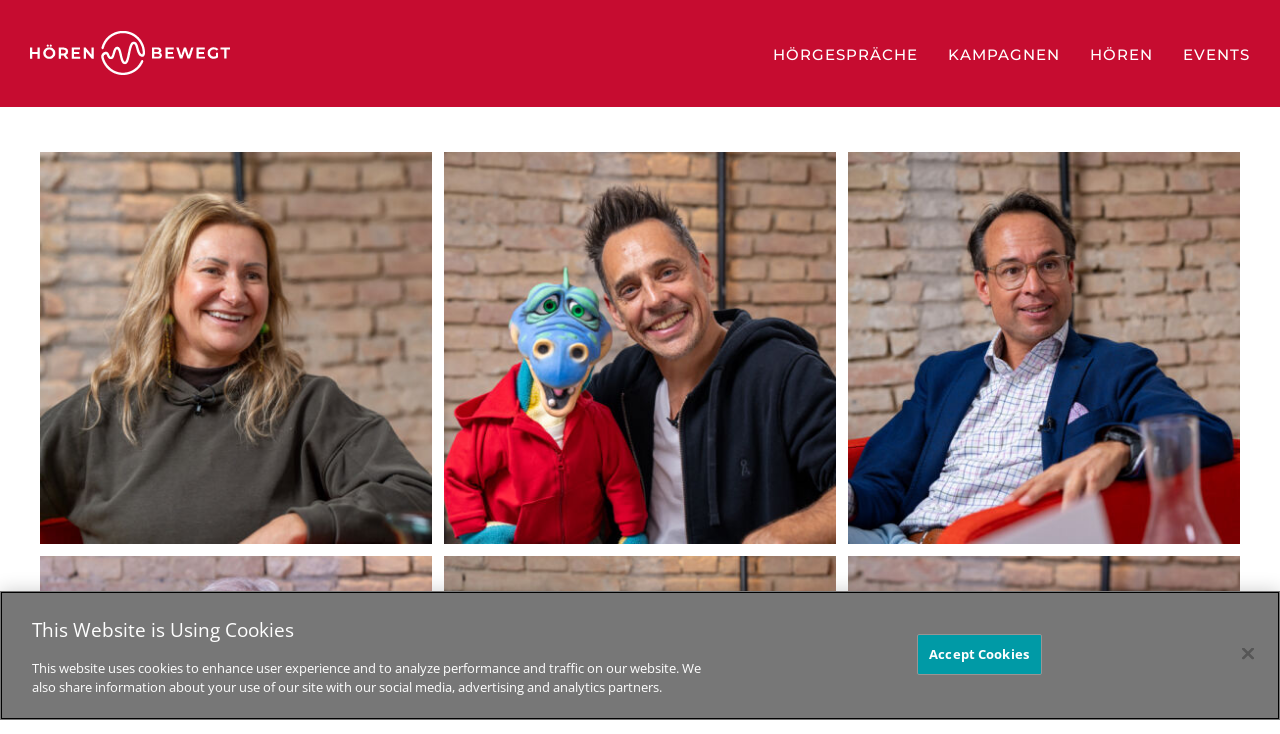

--- FILE ---
content_type: text/html; charset=UTF-8
request_url: https://www.hoerenbewegt.at/hoergespraech/
body_size: 8393
content:
<!DOCTYPE html>
<html class="avada-html-layout-wide avada-html-header-position-top avada-html-is-archive" lang="en-US" prefix="og: http://ogp.me/ns# fb: http://ogp.me/ns/fb#">
<head>
	<meta http-equiv="X-UA-Compatible" content="IE=edge" />
	<meta http-equiv="Content-Type" content="text/html; charset=utf-8"/>
	<meta name="viewport" content="width=device-width, initial-scale=1" />
	<title>Portfolio &#8211; HÖREN BEWEGT</title>
<meta name='robots' content='max-image-preview:large' />
	<style>img:is([sizes="auto" i], [sizes^="auto," i]) { contain-intrinsic-size: 3000px 1500px }</style>
	<!-- CookiePro Cookies Consent Notice start for hoerenbewegt.at -->
<script type="text/javascript" src="https://cookie-cdn.cookiepro.com/consent/cbd208c1-7262-4c34-8374-af42ae5cde40/OtAutoBlock.js" ></script>
<script src="https://cookie-cdn.cookiepro.com/scripttemplates/otSDKStub.js" data-document-language="true" type="text/javascript" charset="UTF-8" data-domain-script="cbd208c1-7262-4c34-8374-af42ae5cde40" ></script>
<script type="text/javascript">
function OptanonWrapper() { }
</script>
<!-- CookiePro Cookies Consent Notice end for hoerenbewegt.at --><link rel='dns-prefetch' href='//www.hoerenbewegt.at' />
<link rel="alternate" type="application/rss+xml" title="HÖREN BEWEGT &raquo; Feed" href="https://www.hoerenbewegt.at/feed/" />
<link rel="alternate" type="application/rss+xml" title="HÖREN BEWEGT &raquo; Comments Feed" href="https://www.hoerenbewegt.at/comments/feed/" />
					<link rel="shortcut icon" href="https://www.medelbeimhnokongress.at/wp-content/uploads/2018/07/favicon-32x32.png" type="image/x-icon" />
		
					<!-- Apple Touch Icon -->
			<link rel="apple-touch-icon" sizes="180x180" href="https://www.medelbeimhnokongress.at/wp-content/uploads/2018/07/apple-icon-114x114.png">
		
					<!-- Android Icon -->
			<link rel="icon" sizes="192x192" href="https://www.medelbeimhnokongress.at/wp-content/uploads/2018/07/apple-icon-57x57.png">
		
					<!-- MS Edge Icon -->
			<meta name="msapplication-TileImage" content="https://www.medelbeimhnokongress.at/wp-content/uploads/2018/07/apple-icon-72x72.png">
				<link rel="alternate" type="application/rss+xml" title="HÖREN BEWEGT &raquo; Portfolio Feed" href="https://www.hoerenbewegt.at/hoergespraech/feed/" />
				
		<meta property="og:locale" content="en_US"/>
		<meta property="og:type" content="article"/>
		<meta property="og:site_name" content="HÖREN BEWEGT"/>
		<meta property="og:title" content="  Portfolio"/>
				<meta property="og:url" content="https://www.hoerenbewegt.at/hoergespraech/50-angelika-niedetzky/"/>
																				<meta property="og:image" content="https://www.hoerenbewegt.at/wp-content/uploads/2025/12/Angelika-Niedetzky-2.jpg"/>
		<meta property="og:image:width" content="1200"/>
		<meta property="og:image:height" content="1200"/>
		<meta property="og:image:type" content="image/jpeg"/>
				<link rel='stylesheet' id='fusion-dynamic-css-css' href='https://www.hoerenbewegt.at/wp-content/uploads/fusion-styles/bcad01f18db1fb6674259aeddff232d4.min.css?ver=3.11.11' type='text/css' media='all' />
<script type="text/javascript" src="https://www.hoerenbewegt.at/wp-includes/js/jquery/jquery.min.js?ver=3.7.1" id="jquery-core-js"></script>
<script type="text/javascript" src="//www.hoerenbewegt.at/wp-content/plugins/revslider/sr6/assets/js/rbtools.min.js?ver=6.7.21" async id="tp-tools-js"></script>
<script type="text/javascript" src="//www.hoerenbewegt.at/wp-content/plugins/revslider/sr6/assets/js/rs6.min.js?ver=6.7.21" async id="revmin-js"></script>
<link rel="https://api.w.org/" href="https://www.hoerenbewegt.at/wp-json/" /><link rel="EditURI" type="application/rsd+xml" title="RSD" href="https://www.hoerenbewegt.at/xmlrpc.php?rsd" />
<meta name="generator" content="WordPress 6.7.1" />
<style type="text/css" id="css-fb-visibility">@media screen and (max-width: 640px){.fusion-no-small-visibility{display:none !important;}body .sm-text-align-center{text-align:center !important;}body .sm-text-align-left{text-align:left !important;}body .sm-text-align-right{text-align:right !important;}body .sm-flex-align-center{justify-content:center !important;}body .sm-flex-align-flex-start{justify-content:flex-start !important;}body .sm-flex-align-flex-end{justify-content:flex-end !important;}body .sm-mx-auto{margin-left:auto !important;margin-right:auto !important;}body .sm-ml-auto{margin-left:auto !important;}body .sm-mr-auto{margin-right:auto !important;}body .fusion-absolute-position-small{position:absolute;top:auto;width:100%;}.awb-sticky.awb-sticky-small{ position: sticky; top: var(--awb-sticky-offset,0); }}@media screen and (min-width: 641px) and (max-width: 1024px){.fusion-no-medium-visibility{display:none !important;}body .md-text-align-center{text-align:center !important;}body .md-text-align-left{text-align:left !important;}body .md-text-align-right{text-align:right !important;}body .md-flex-align-center{justify-content:center !important;}body .md-flex-align-flex-start{justify-content:flex-start !important;}body .md-flex-align-flex-end{justify-content:flex-end !important;}body .md-mx-auto{margin-left:auto !important;margin-right:auto !important;}body .md-ml-auto{margin-left:auto !important;}body .md-mr-auto{margin-right:auto !important;}body .fusion-absolute-position-medium{position:absolute;top:auto;width:100%;}.awb-sticky.awb-sticky-medium{ position: sticky; top: var(--awb-sticky-offset,0); }}@media screen and (min-width: 1025px){.fusion-no-large-visibility{display:none !important;}body .lg-text-align-center{text-align:center !important;}body .lg-text-align-left{text-align:left !important;}body .lg-text-align-right{text-align:right !important;}body .lg-flex-align-center{justify-content:center !important;}body .lg-flex-align-flex-start{justify-content:flex-start !important;}body .lg-flex-align-flex-end{justify-content:flex-end !important;}body .lg-mx-auto{margin-left:auto !important;margin-right:auto !important;}body .lg-ml-auto{margin-left:auto !important;}body .lg-mr-auto{margin-right:auto !important;}body .fusion-absolute-position-large{position:absolute;top:auto;width:100%;}.awb-sticky.awb-sticky-large{ position: sticky; top: var(--awb-sticky-offset,0); }}</style><meta name="generator" content="Powered by Slider Revolution 6.7.21 - responsive, Mobile-Friendly Slider Plugin for WordPress with comfortable drag and drop interface." />
<script>function setREVStartSize(e){
			//window.requestAnimationFrame(function() {
				window.RSIW = window.RSIW===undefined ? window.innerWidth : window.RSIW;
				window.RSIH = window.RSIH===undefined ? window.innerHeight : window.RSIH;
				try {
					var pw = document.getElementById(e.c).parentNode.offsetWidth,
						newh;
					pw = pw===0 || isNaN(pw) || (e.l=="fullwidth" || e.layout=="fullwidth") ? window.RSIW : pw;
					e.tabw = e.tabw===undefined ? 0 : parseInt(e.tabw);
					e.thumbw = e.thumbw===undefined ? 0 : parseInt(e.thumbw);
					e.tabh = e.tabh===undefined ? 0 : parseInt(e.tabh);
					e.thumbh = e.thumbh===undefined ? 0 : parseInt(e.thumbh);
					e.tabhide = e.tabhide===undefined ? 0 : parseInt(e.tabhide);
					e.thumbhide = e.thumbhide===undefined ? 0 : parseInt(e.thumbhide);
					e.mh = e.mh===undefined || e.mh=="" || e.mh==="auto" ? 0 : parseInt(e.mh,0);
					if(e.layout==="fullscreen" || e.l==="fullscreen")
						newh = Math.max(e.mh,window.RSIH);
					else{
						e.gw = Array.isArray(e.gw) ? e.gw : [e.gw];
						for (var i in e.rl) if (e.gw[i]===undefined || e.gw[i]===0) e.gw[i] = e.gw[i-1];
						e.gh = e.el===undefined || e.el==="" || (Array.isArray(e.el) && e.el.length==0)? e.gh : e.el;
						e.gh = Array.isArray(e.gh) ? e.gh : [e.gh];
						for (var i in e.rl) if (e.gh[i]===undefined || e.gh[i]===0) e.gh[i] = e.gh[i-1];
											
						var nl = new Array(e.rl.length),
							ix = 0,
							sl;
						e.tabw = e.tabhide>=pw ? 0 : e.tabw;
						e.thumbw = e.thumbhide>=pw ? 0 : e.thumbw;
						e.tabh = e.tabhide>=pw ? 0 : e.tabh;
						e.thumbh = e.thumbhide>=pw ? 0 : e.thumbh;
						for (var i in e.rl) nl[i] = e.rl[i]<window.RSIW ? 0 : e.rl[i];
						sl = nl[0];
						for (var i in nl) if (sl>nl[i] && nl[i]>0) { sl = nl[i]; ix=i;}
						var m = pw>(e.gw[ix]+e.tabw+e.thumbw) ? 1 : (pw-(e.tabw+e.thumbw)) / (e.gw[ix]);
						newh =  (e.gh[ix] * m) + (e.tabh + e.thumbh);
					}
					var el = document.getElementById(e.c);
					if (el!==null && el) el.style.height = newh+"px";
					el = document.getElementById(e.c+"_wrapper");
					if (el!==null && el) {
						el.style.height = newh+"px";
						el.style.display = "block";
					}
				} catch(e){
					console.log("Failure at Presize of Slider:" + e)
				}
			//});
		  };</script>
		<script type="text/javascript">
			var doc = document.documentElement;
			doc.setAttribute( 'data-useragent', navigator.userAgent );
		</script>
		<!-- Global site tag (gtag.js) - Google Analytics -->
<script async src="https://www.googletagmanager.com/gtag/js?id=UA-127249792-2"></script>
<script>
  window.dataLayer = window.dataLayer || [];
  function gtag(){dataLayer.push(arguments);}
  gtag('js', new Date());

  gtag('config', 'UA-127249792-2');
</script>
<!-- Facebook Pixel Code -->
<script>
  !function(f,b,e,v,n,t,s)
  {if(f.fbq)return;n=f.fbq=function(){n.callMethod?
  n.callMethod.apply(n,arguments):n.queue.push(arguments)};
  if(!f._fbq)f._fbq=n;n.push=n;n.loaded=!0;n.version='2.0';
  n.queue=[];t=b.createElement(e);t.async=!0;
  t.src=v;s=b.getElementsByTagName(e)[0];
  s.parentNode.insertBefore(t,s)}(window, document,'script',
  'https://connect.facebook.net/en_US/fbevents.js');
  fbq('init', '399564487252711');
  fbq('track', 'PageView');
</script>
<noscript><img height="1" width="1" style="display:none"
  src="https://www.facebook.com/tr?id=399564487252711&ev=PageView&noscript=1"
/></noscript>
<!-- End Facebook Pixel Code -->
	
<!-- Matomo -->
<script>
  var _paq = window._paq = window._paq || [];
  /* tracker methods like "setCustomDimension" should be called before "trackPageView" */
  _paq.push(['trackPageView']);
  _paq.push(['enableLinkTracking']);
  (function() {
    var u="https://s.medel.com/";
    _paq.push(['setTrackerUrl', u+'matomo.php']);
    _paq.push(['setSiteId', '66']);
    var d=document, g=d.createElement('script'), s=d.getElementsByTagName('script')[0];
    g.async=true; g.src=u+'matomo.js'; s.parentNode.insertBefore(g,s);
  })();
</script>
<!-- End Matomo Code -->


</head>

<body class="archive post-type-archive post-type-archive-avada_portfolio fusion-image-hovers fusion-pagination-sizing fusion-button_type-flat fusion-button_span-no fusion-button_gradient-linear avada-image-rollover-circle-yes avada-image-rollover-no fusion-body ltr no-tablet-sticky-header no-mobile-sticky-header no-mobile-slidingbar avada-has-rev-slider-styles fusion-disable-outline fusion-sub-menu-fade mobile-logo-pos-left layout-wide-mode avada-has-boxed-modal-shadow-none layout-scroll-offset-full avada-has-zero-margin-offset-top fusion-top-header menu-text-align-center mobile-menu-design-modern fusion-show-pagination-text fusion-header-layout-v3 avada-responsive avada-footer-fx-none avada-menu-highlight-style-bar fusion-search-form-clean fusion-main-menu-search-dropdown fusion-avatar-square avada-sticky-shrinkage avada-dropdown-styles avada-blog-layout-grid avada-blog-archive-layout-grid avada-header-shadow-no avada-menu-icon-position-left avada-has-mainmenu-dropdown-divider avada-has-header-100-width avada-has-pagetitle-bg-full avada-has-breadcrumb-mobile-hidden avada-has-titlebar-hide avada-has-pagination-padding avada-flyout-menu-direction-fade avada-ec-views-v1" data-awb-post-id="4709">
		<a class="skip-link screen-reader-text" href="#content">Skip to content</a>

	<div id="boxed-wrapper">
		
		<div id="wrapper" class="fusion-wrapper">
			<div id="home" style="position:relative;top:-1px;"></div>
							
					
			<header class="fusion-header-wrapper">
				<div class="fusion-header-v3 fusion-logo-alignment fusion-logo-left fusion-sticky-menu- fusion-sticky-logo- fusion-mobile-logo-  fusion-mobile-menu-design-modern">
					<div class="fusion-header-sticky-height"></div>
<div class="fusion-header">
	<div class="fusion-row">
					<div class="fusion-logo" data-margin-top="31px" data-margin-bottom="31px" data-margin-left="0px" data-margin-right="0px">
			<a class="fusion-logo-link"  href="https://www.hoerenbewegt.at/" >

						<!-- standard logo -->
			<img src="https://www.hoerenbewegt.at/wp-content/uploads/2021/04/Hoeren-Bewegt-Logo-2021.png" srcset="https://www.hoerenbewegt.at/wp-content/uploads/2021/04/Hoeren-Bewegt-Logo-2021.png 1x, https://www.hoerenbewegt.at/wp-content/uploads/2021/04/Hoeren-Bewegt-Logo-2021-retina.png 2x" width="200" height="44" style="max-height:44px;height:auto;" alt="HÖREN BEWEGT Logo" data-retina_logo_url="https://www.hoerenbewegt.at/wp-content/uploads/2021/04/Hoeren-Bewegt-Logo-2021-retina.png" class="fusion-standard-logo" />

			
					</a>
		</div>		<nav class="fusion-main-menu" aria-label="Main Menu"><ul id="menu-main-menu" class="fusion-menu"><li  id="menu-item-3054"  class="menu-item menu-item-type-post_type menu-item-object-page menu-item-3054"  data-item-id="3054"><a  href="https://www.hoerenbewegt.at/hoergespraeche/" class="fusion-bar-highlight"><span class="menu-text">HÖRGESPRÄCHE</span></a></li><li  id="menu-item-3057"  class="menu-item menu-item-type-post_type menu-item-object-page menu-item-3057"  data-item-id="3057"><a  href="https://www.hoerenbewegt.at/kampagnen/" class="fusion-bar-highlight"><span class="menu-text">KAMPAGNEN</span></a></li><li  id="menu-item-47"  class="menu-item menu-item-type-post_type menu-item-object-page menu-item-47"  data-item-id="47"><a  href="https://www.hoerenbewegt.at/wunder-hoeren/" class="fusion-bar-highlight"><span class="menu-text">HÖREN</span></a></li><li  id="menu-item-45"  class="menu-item menu-item-type-post_type menu-item-object-page menu-item-45"  data-item-id="45"><a  href="https://www.hoerenbewegt.at/events/" class="fusion-bar-highlight"><span class="menu-text">EVENTS</span></a></li></ul></nav><div class="fusion-mobile-navigation"><ul id="menu-main-menu-1" class="fusion-mobile-menu"><li   class="menu-item menu-item-type-post_type menu-item-object-page menu-item-3054"  data-item-id="3054"><a  href="https://www.hoerenbewegt.at/hoergespraeche/" class="fusion-bar-highlight"><span class="menu-text">HÖRGESPRÄCHE</span></a></li><li   class="menu-item menu-item-type-post_type menu-item-object-page menu-item-3057"  data-item-id="3057"><a  href="https://www.hoerenbewegt.at/kampagnen/" class="fusion-bar-highlight"><span class="menu-text">KAMPAGNEN</span></a></li><li   class="menu-item menu-item-type-post_type menu-item-object-page menu-item-47"  data-item-id="47"><a  href="https://www.hoerenbewegt.at/wunder-hoeren/" class="fusion-bar-highlight"><span class="menu-text">HÖREN</span></a></li><li   class="menu-item menu-item-type-post_type menu-item-object-page menu-item-45"  data-item-id="45"><a  href="https://www.hoerenbewegt.at/events/" class="fusion-bar-highlight"><span class="menu-text">EVENTS</span></a></li></ul></div>	<div class="fusion-mobile-menu-icons">
							<a href="#" class="fusion-icon awb-icon-bars" aria-label="Toggle mobile menu" aria-expanded="false"></a>
		
		
		
			</div>

<nav class="fusion-mobile-nav-holder fusion-mobile-menu-text-align-left" aria-label="Main Menu Mobile"></nav>

					</div>
</div>
				</div>
				<div class="fusion-clearfix"></div>
			</header>
								
							<div id="sliders-container" class="fusion-slider-visibility">
					</div>
				
					
							
			
						<main id="main" class="clearfix ">
				<div class="fusion-row" style="">
	<section id="content" class=" full-width" style="width: 100%;">
		
<div class="fusion-portfolio fusion-portfolio-archive fusion-portfolio-layout-grid fusion-portfolio-three">

		
	<div class="fusion-portfolio-wrapper" data-picturesize="auto" data-pages="5" style="margin:calc(var(--portfolio_archive_column_spacing) / -2);">

		
					
							
				<article class="fusion-portfolio-post post-4709  fusion-col-spacing" style="padding:calc(var(--portfolio_archive_column_spacing) / 2);">

										
																			<div  class="fusion-image-wrapper" aria-haspopup="true">
							<a href="https://www.hoerenbewegt.at/hoergespraech/50-angelika-niedetzky/" aria-label="#50 Angelika Niedetzky">
							<img width="1200" height="1200" src="https://www.hoerenbewegt.at/wp-content/uploads/2025/12/Angelika-Niedetzky-2.jpg" class="attachment-full size-full lazyload wp-post-image" alt="" decoding="async" fetchpriority="high" srcset="data:image/svg+xml,%3Csvg%20xmlns%3D%27http%3A%2F%2Fwww.w3.org%2F2000%2Fsvg%27%20width%3D%271200%27%20height%3D%271200%27%20viewBox%3D%270%200%201200%201200%27%3E%3Crect%20width%3D%271200%27%20height%3D%271200%27%20fill-opacity%3D%220%22%2F%3E%3C%2Fsvg%3E" data-orig-src="https://www.hoerenbewegt.at/wp-content/uploads/2025/12/Angelika-Niedetzky-2.jpg" data-srcset="https://www.hoerenbewegt.at/wp-content/uploads/2025/12/Angelika-Niedetzky-2-200x200.jpg 200w, https://www.hoerenbewegt.at/wp-content/uploads/2025/12/Angelika-Niedetzky-2-400x400.jpg 400w, https://www.hoerenbewegt.at/wp-content/uploads/2025/12/Angelika-Niedetzky-2-600x600.jpg 600w, https://www.hoerenbewegt.at/wp-content/uploads/2025/12/Angelika-Niedetzky-2-800x800.jpg 800w, https://www.hoerenbewegt.at/wp-content/uploads/2025/12/Angelika-Niedetzky-2.jpg 1200w" data-sizes="auto" />			</a>
							</div>

						
																			<span class="entry-title rich-snippet-hidden">#50 Angelika Niedetzky</span><span class="vcard rich-snippet-hidden"><span class="fn"><a href="https://www.hoerenbewegt.at/author/philipp_hicker/" title="Posts by Philipp_Hicker" rel="author">Philipp_Hicker</a></span></span><span class="updated rich-snippet-hidden">2025-12-01T22:31:34+01:00</span>													
										
				</article><!-- end portfolio-post -->

								
							
				<article class="fusion-portfolio-post post-4700  fusion-col-spacing" style="padding:calc(var(--portfolio_archive_column_spacing) / 2);">

										
																			<div  class="fusion-image-wrapper" aria-haspopup="true">
							<a href="https://www.hoerenbewegt.at/hoergespraech/49-tricky-niki/" aria-label="#49 Tricky Niki">
							<img width="1200" height="1200" src="https://www.hoerenbewegt.at/wp-content/uploads/2025/11/DSC08843.jpg" class="attachment-full size-full lazyload wp-post-image" alt="" decoding="async" srcset="data:image/svg+xml,%3Csvg%20xmlns%3D%27http%3A%2F%2Fwww.w3.org%2F2000%2Fsvg%27%20width%3D%271200%27%20height%3D%271200%27%20viewBox%3D%270%200%201200%201200%27%3E%3Crect%20width%3D%271200%27%20height%3D%271200%27%20fill-opacity%3D%220%22%2F%3E%3C%2Fsvg%3E" data-orig-src="https://www.hoerenbewegt.at/wp-content/uploads/2025/11/DSC08843.jpg" data-srcset="https://www.hoerenbewegt.at/wp-content/uploads/2025/11/DSC08843-200x200.jpg 200w, https://www.hoerenbewegt.at/wp-content/uploads/2025/11/DSC08843-400x400.jpg 400w, https://www.hoerenbewegt.at/wp-content/uploads/2025/11/DSC08843-600x600.jpg 600w, https://www.hoerenbewegt.at/wp-content/uploads/2025/11/DSC08843-800x800.jpg 800w, https://www.hoerenbewegt.at/wp-content/uploads/2025/11/DSC08843.jpg 1200w" data-sizes="auto" />			</a>
							</div>

						
																			<span class="entry-title rich-snippet-hidden">#49 Tricky Niki</span><span class="vcard rich-snippet-hidden"><span class="fn"><a href="https://www.hoerenbewegt.at/author/philipp_hicker/" title="Posts by Philipp_Hicker" rel="author">Philipp_Hicker</a></span></span><span class="updated rich-snippet-hidden">2025-11-05T12:20:51+01:00</span>													
										
				</article><!-- end portfolio-post -->

								
							
				<article class="fusion-portfolio-post post-4690  fusion-col-spacing" style="padding:calc(var(--portfolio_archive_column_spacing) / 2);">

										
																			<div  class="fusion-image-wrapper" aria-haspopup="true">
							<a href="https://www.hoerenbewegt.at/hoergespraech/48-christoph-arnoldner/" aria-label="#48 Christoph Arnoldner">
							<img width="1200" height="1200" src="https://www.hoerenbewegt.at/wp-content/uploads/2025/10/DSC07722-2.jpg" class="attachment-full size-full lazyload wp-post-image" alt="" decoding="async" srcset="data:image/svg+xml,%3Csvg%20xmlns%3D%27http%3A%2F%2Fwww.w3.org%2F2000%2Fsvg%27%20width%3D%271200%27%20height%3D%271200%27%20viewBox%3D%270%200%201200%201200%27%3E%3Crect%20width%3D%271200%27%20height%3D%271200%27%20fill-opacity%3D%220%22%2F%3E%3C%2Fsvg%3E" data-orig-src="https://www.hoerenbewegt.at/wp-content/uploads/2025/10/DSC07722-2.jpg" data-srcset="https://www.hoerenbewegt.at/wp-content/uploads/2025/10/DSC07722-2-200x200.jpg 200w, https://www.hoerenbewegt.at/wp-content/uploads/2025/10/DSC07722-2-400x400.jpg 400w, https://www.hoerenbewegt.at/wp-content/uploads/2025/10/DSC07722-2-600x600.jpg 600w, https://www.hoerenbewegt.at/wp-content/uploads/2025/10/DSC07722-2-800x800.jpg 800w, https://www.hoerenbewegt.at/wp-content/uploads/2025/10/DSC07722-2.jpg 1200w" data-sizes="auto" />			</a>
							</div>

						
																			<span class="entry-title rich-snippet-hidden">#48 Christoph Arnoldner</span><span class="vcard rich-snippet-hidden"><span class="fn"><a href="https://www.hoerenbewegt.at/author/philipp_hicker/" title="Posts by Philipp_Hicker" rel="author">Philipp_Hicker</a></span></span><span class="updated rich-snippet-hidden">2025-10-15T13:43:37+02:00</span>													
										
				</article><!-- end portfolio-post -->

								
							
				<article class="fusion-portfolio-post post-4680  fusion-col-spacing" style="padding:calc(var(--portfolio_archive_column_spacing) / 2);">

										
																			<div  class="fusion-image-wrapper" aria-haspopup="true">
							<a href="https://www.hoerenbewegt.at/hoergespraech/47-josef-haas/" aria-label="#47 Josef Haas">
							<img width="1400" height="1400" src="https://www.hoerenbewegt.at/wp-content/uploads/2025/07/HG-Haas.jpg" class="attachment-full size-full lazyload wp-post-image" alt="" decoding="async" srcset="data:image/svg+xml,%3Csvg%20xmlns%3D%27http%3A%2F%2Fwww.w3.org%2F2000%2Fsvg%27%20width%3D%271400%27%20height%3D%271400%27%20viewBox%3D%270%200%201400%201400%27%3E%3Crect%20width%3D%271400%27%20height%3D%271400%27%20fill-opacity%3D%220%22%2F%3E%3C%2Fsvg%3E" data-orig-src="https://www.hoerenbewegt.at/wp-content/uploads/2025/07/HG-Haas.jpg" data-srcset="https://www.hoerenbewegt.at/wp-content/uploads/2025/07/HG-Haas-200x200.jpg 200w, https://www.hoerenbewegt.at/wp-content/uploads/2025/07/HG-Haas-400x400.jpg 400w, https://www.hoerenbewegt.at/wp-content/uploads/2025/07/HG-Haas-600x600.jpg 600w, https://www.hoerenbewegt.at/wp-content/uploads/2025/07/HG-Haas-800x800.jpg 800w, https://www.hoerenbewegt.at/wp-content/uploads/2025/07/HG-Haas-1200x1200.jpg 1200w, https://www.hoerenbewegt.at/wp-content/uploads/2025/07/HG-Haas.jpg 1400w" data-sizes="auto" />			</a>
							</div>

						
																			<span class="entry-title rich-snippet-hidden">#47 Josef Haas</span><span class="vcard rich-snippet-hidden"><span class="fn"><a href="https://www.hoerenbewegt.at/author/philipp_hicker/" title="Posts by Philipp_Hicker" rel="author">Philipp_Hicker</a></span></span><span class="updated rich-snippet-hidden">2025-07-03T15:23:27+02:00</span>													
										
				</article><!-- end portfolio-post -->

								
							
				<article class="fusion-portfolio-post post-4672  fusion-col-spacing" style="padding:calc(var(--portfolio_archive_column_spacing) / 2);">

										
																			<div  class="fusion-image-wrapper" aria-haspopup="true">
							<a href="https://www.hoerenbewegt.at/hoergespraech/46-karl-ploberger/" aria-label="#46 Karl Ploberger">
							<img width="1200" height="1200" src="https://www.hoerenbewegt.at/wp-content/uploads/2025/06/HG-Ploberger.jpg" class="attachment-full size-full lazyload wp-post-image" alt="" decoding="async" srcset="data:image/svg+xml,%3Csvg%20xmlns%3D%27http%3A%2F%2Fwww.w3.org%2F2000%2Fsvg%27%20width%3D%271200%27%20height%3D%271200%27%20viewBox%3D%270%200%201200%201200%27%3E%3Crect%20width%3D%271200%27%20height%3D%271200%27%20fill-opacity%3D%220%22%2F%3E%3C%2Fsvg%3E" data-orig-src="https://www.hoerenbewegt.at/wp-content/uploads/2025/06/HG-Ploberger.jpg" data-srcset="https://www.hoerenbewegt.at/wp-content/uploads/2025/06/HG-Ploberger-200x200.jpg 200w, https://www.hoerenbewegt.at/wp-content/uploads/2025/06/HG-Ploberger-400x400.jpg 400w, https://www.hoerenbewegt.at/wp-content/uploads/2025/06/HG-Ploberger-600x600.jpg 600w, https://www.hoerenbewegt.at/wp-content/uploads/2025/06/HG-Ploberger-800x800.jpg 800w, https://www.hoerenbewegt.at/wp-content/uploads/2025/06/HG-Ploberger.jpg 1200w" data-sizes="auto" />			</a>
							</div>

						
																			<span class="entry-title rich-snippet-hidden">#46 Karl Ploberger</span><span class="vcard rich-snippet-hidden"><span class="fn"><a href="https://www.hoerenbewegt.at/author/philipp_hicker/" title="Posts by Philipp_Hicker" rel="author">Philipp_Hicker</a></span></span><span class="updated rich-snippet-hidden">2025-06-04T17:00:49+02:00</span>													
										
				</article><!-- end portfolio-post -->

								
							
				<article class="fusion-portfolio-post post-4665  fusion-col-spacing" style="padding:calc(var(--portfolio_archive_column_spacing) / 2);">

										
																			<div  class="fusion-image-wrapper" aria-haspopup="true">
							<a href="https://www.hoerenbewegt.at/hoergespraech/45-hilde-dalik/" aria-label="#45 Hilde Dalik">
							<img width="1200" height="1200" src="https://www.hoerenbewegt.at/wp-content/uploads/2025/05/HG-Dalik.jpg" class="attachment-full size-full lazyload wp-post-image" alt="" decoding="async" srcset="data:image/svg+xml,%3Csvg%20xmlns%3D%27http%3A%2F%2Fwww.w3.org%2F2000%2Fsvg%27%20width%3D%271200%27%20height%3D%271200%27%20viewBox%3D%270%200%201200%201200%27%3E%3Crect%20width%3D%271200%27%20height%3D%271200%27%20fill-opacity%3D%220%22%2F%3E%3C%2Fsvg%3E" data-orig-src="https://www.hoerenbewegt.at/wp-content/uploads/2025/05/HG-Dalik.jpg" data-srcset="https://www.hoerenbewegt.at/wp-content/uploads/2025/05/HG-Dalik-200x200.jpg 200w, https://www.hoerenbewegt.at/wp-content/uploads/2025/05/HG-Dalik-400x400.jpg 400w, https://www.hoerenbewegt.at/wp-content/uploads/2025/05/HG-Dalik-600x600.jpg 600w, https://www.hoerenbewegt.at/wp-content/uploads/2025/05/HG-Dalik-800x800.jpg 800w, https://www.hoerenbewegt.at/wp-content/uploads/2025/05/HG-Dalik.jpg 1200w" data-sizes="auto" />			</a>
							</div>

						
																			<span class="entry-title rich-snippet-hidden">#45 Hilde Dalik</span><span class="vcard rich-snippet-hidden"><span class="fn"><a href="https://www.hoerenbewegt.at/author/philipp_hicker/" title="Posts by Philipp_Hicker" rel="author">Philipp_Hicker</a></span></span><span class="updated rich-snippet-hidden">2025-05-04T13:15:11+02:00</span>													
										
				</article><!-- end portfolio-post -->

								
							
				<article class="fusion-portfolio-post post-4656  fusion-col-spacing" style="padding:calc(var(--portfolio_archive_column_spacing) / 2);">

										
																			<div  class="fusion-image-wrapper" aria-haspopup="true">
							<a href="https://www.hoerenbewegt.at/hoergespraech/44-stefanie-muck/" aria-label="#44 Stefanie Muck">
							<img width="1000" height="1000" src="https://www.hoerenbewegt.at/wp-content/uploads/2025/04/HG-Steffi-6.jpg" class="attachment-full size-full lazyload wp-post-image" alt="" decoding="async" srcset="data:image/svg+xml,%3Csvg%20xmlns%3D%27http%3A%2F%2Fwww.w3.org%2F2000%2Fsvg%27%20width%3D%271000%27%20height%3D%271000%27%20viewBox%3D%270%200%201000%201000%27%3E%3Crect%20width%3D%271000%27%20height%3D%271000%27%20fill-opacity%3D%220%22%2F%3E%3C%2Fsvg%3E" data-orig-src="https://www.hoerenbewegt.at/wp-content/uploads/2025/04/HG-Steffi-6.jpg" data-srcset="https://www.hoerenbewegt.at/wp-content/uploads/2025/04/HG-Steffi-6-200x200.jpg 200w, https://www.hoerenbewegt.at/wp-content/uploads/2025/04/HG-Steffi-6-400x400.jpg 400w, https://www.hoerenbewegt.at/wp-content/uploads/2025/04/HG-Steffi-6-600x600.jpg 600w, https://www.hoerenbewegt.at/wp-content/uploads/2025/04/HG-Steffi-6-800x800.jpg 800w, https://www.hoerenbewegt.at/wp-content/uploads/2025/04/HG-Steffi-6.jpg 1000w" data-sizes="auto" />			</a>
							</div>

						
																			<span class="entry-title rich-snippet-hidden">#44 Stefanie Muck</span><span class="vcard rich-snippet-hidden"><span class="fn"><a href="https://www.hoerenbewegt.at/author/philipp_hicker/" title="Posts by Philipp_Hicker" rel="author">Philipp_Hicker</a></span></span><span class="updated rich-snippet-hidden">2025-04-02T13:10:37+02:00</span>													
										
				</article><!-- end portfolio-post -->

								
							
				<article class="fusion-portfolio-post post-4649  fusion-col-spacing" style="padding:calc(var(--portfolio_archive_column_spacing) / 2);">

										
																			<div  class="fusion-image-wrapper" aria-haspopup="true">
							<a href="https://www.hoerenbewegt.at/hoergespraech/42-dirk-stermann-christoph-grissemann/" aria-label="#43 Dirk Stermann &#038; Christoph Grissemann">
							<img width="1200" height="1200" src="https://www.hoerenbewegt.at/wp-content/uploads/2025/03/HG-SterGri-Thumb.jpg" class="attachment-full size-full lazyload wp-post-image" alt="" decoding="async" srcset="data:image/svg+xml,%3Csvg%20xmlns%3D%27http%3A%2F%2Fwww.w3.org%2F2000%2Fsvg%27%20width%3D%271200%27%20height%3D%271200%27%20viewBox%3D%270%200%201200%201200%27%3E%3Crect%20width%3D%271200%27%20height%3D%271200%27%20fill-opacity%3D%220%22%2F%3E%3C%2Fsvg%3E" data-orig-src="https://www.hoerenbewegt.at/wp-content/uploads/2025/03/HG-SterGri-Thumb.jpg" data-srcset="https://www.hoerenbewegt.at/wp-content/uploads/2025/03/HG-SterGri-Thumb-200x200.jpg 200w, https://www.hoerenbewegt.at/wp-content/uploads/2025/03/HG-SterGri-Thumb-400x400.jpg 400w, https://www.hoerenbewegt.at/wp-content/uploads/2025/03/HG-SterGri-Thumb-600x600.jpg 600w, https://www.hoerenbewegt.at/wp-content/uploads/2025/03/HG-SterGri-Thumb-800x800.jpg 800w, https://www.hoerenbewegt.at/wp-content/uploads/2025/03/HG-SterGri-Thumb.jpg 1200w" data-sizes="auto" />			</a>
							</div>

						
																			<span class="entry-title rich-snippet-hidden">#43 Dirk Stermann &#038; Christoph Grissemann</span><span class="vcard rich-snippet-hidden"><span class="fn"><a href="https://www.hoerenbewegt.at/author/philipp_hicker/" title="Posts by Philipp_Hicker" rel="author">Philipp_Hicker</a></span></span><span class="updated rich-snippet-hidden">2025-04-02T11:53:37+02:00</span>													
										
				</article><!-- end portfolio-post -->

								
							
				<article class="fusion-portfolio-post post-4624  fusion-col-spacing" style="padding:calc(var(--portfolio_archive_column_spacing) / 2);">

										
																			<div  class="fusion-image-wrapper" aria-haspopup="true">
							<a href="https://www.hoerenbewegt.at/hoergespraech/42-hans-krankl/" aria-label="#42 Hans Krankl">
							<img width="1200" height="1200" src="https://www.hoerenbewegt.at/wp-content/uploads/2024/11/Krankl-1.jpg" class="attachment-full size-full lazyload wp-post-image" alt="" decoding="async" srcset="data:image/svg+xml,%3Csvg%20xmlns%3D%27http%3A%2F%2Fwww.w3.org%2F2000%2Fsvg%27%20width%3D%271200%27%20height%3D%271200%27%20viewBox%3D%270%200%201200%201200%27%3E%3Crect%20width%3D%271200%27%20height%3D%271200%27%20fill-opacity%3D%220%22%2F%3E%3C%2Fsvg%3E" data-orig-src="https://www.hoerenbewegt.at/wp-content/uploads/2024/11/Krankl-1.jpg" data-srcset="https://www.hoerenbewegt.at/wp-content/uploads/2024/11/Krankl-1-200x200.jpg 200w, https://www.hoerenbewegt.at/wp-content/uploads/2024/11/Krankl-1-400x400.jpg 400w, https://www.hoerenbewegt.at/wp-content/uploads/2024/11/Krankl-1-600x600.jpg 600w, https://www.hoerenbewegt.at/wp-content/uploads/2024/11/Krankl-1-800x800.jpg 800w, https://www.hoerenbewegt.at/wp-content/uploads/2024/11/Krankl-1.jpg 1200w" data-sizes="auto" />			</a>
							</div>

						
																			<span class="entry-title rich-snippet-hidden">#42 Hans Krankl</span><span class="vcard rich-snippet-hidden"><span class="fn"><a href="https://www.hoerenbewegt.at/author/philipp_hicker/" title="Posts by Philipp_Hicker" rel="author">Philipp_Hicker</a></span></span><span class="updated rich-snippet-hidden">2024-11-01T12:19:04+01:00</span>													
										
				</article><!-- end portfolio-post -->

								
							
				<article class="fusion-portfolio-post post-4610  fusion-col-spacing" style="padding:calc(var(--portfolio_archive_column_spacing) / 2);">

										
																			<div  class="fusion-image-wrapper" aria-haspopup="true">
							<a href="https://www.hoerenbewegt.at/hoergespraech/41-martin-burian/" aria-label="#41 Martin Burian">
							<img width="1400" height="1400" src="https://www.hoerenbewegt.at/wp-content/uploads/2024/08/HG-Martin-Burian.jpg" class="attachment-full size-full lazyload wp-post-image" alt="" decoding="async" srcset="data:image/svg+xml,%3Csvg%20xmlns%3D%27http%3A%2F%2Fwww.w3.org%2F2000%2Fsvg%27%20width%3D%271400%27%20height%3D%271400%27%20viewBox%3D%270%200%201400%201400%27%3E%3Crect%20width%3D%271400%27%20height%3D%271400%27%20fill-opacity%3D%220%22%2F%3E%3C%2Fsvg%3E" data-orig-src="https://www.hoerenbewegt.at/wp-content/uploads/2024/08/HG-Martin-Burian.jpg" data-srcset="https://www.hoerenbewegt.at/wp-content/uploads/2024/08/HG-Martin-Burian-200x200.jpg 200w, https://www.hoerenbewegt.at/wp-content/uploads/2024/08/HG-Martin-Burian-400x400.jpg 400w, https://www.hoerenbewegt.at/wp-content/uploads/2024/08/HG-Martin-Burian-600x600.jpg 600w, https://www.hoerenbewegt.at/wp-content/uploads/2024/08/HG-Martin-Burian-800x800.jpg 800w, https://www.hoerenbewegt.at/wp-content/uploads/2024/08/HG-Martin-Burian-1200x1200.jpg 1200w, https://www.hoerenbewegt.at/wp-content/uploads/2024/08/HG-Martin-Burian.jpg 1400w" data-sizes="auto" />			</a>
							</div>

						
																			<span class="entry-title rich-snippet-hidden">#41 Martin Burian</span><span class="vcard rich-snippet-hidden"><span class="fn"><a href="https://www.hoerenbewegt.at/author/philipp_hicker/" title="Posts by Philipp_Hicker" rel="author">Philipp_Hicker</a></span></span><span class="updated rich-snippet-hidden">2024-08-22T11:38:18+02:00</span>													
										
				</article><!-- end portfolio-post -->

					
	</div><!-- end portfolio-wrapper -->

		<div class="pagination clearfix"><span class="current">1</span><a href="https://www.hoerenbewegt.at/hoergespraech/page/2/" class="inactive">2</a><a class="pagination-next" rel="next" href="https://www.hoerenbewegt.at/hoergespraech/page/2/"><span class="page-text">Next</span><span class="page-next"></span></a></div><div class="fusion-clearfix"></div>		
	</div><!-- end fusion-portfolio -->
	</section>
							
					</div>  <!-- fusion-row -->
				</main>  <!-- #main -->
				
				
								
					
		<div class="fusion-footer">
					
	<footer class="fusion-footer-widget-area fusion-widget-area fusion-footer-widget-area-center">
		<div class="fusion-row">
			<div class="fusion-columns fusion-columns-1 fusion-widget-area">
				
																									<div class="fusion-column fusion-column-last col-lg-12 col-md-12 col-sm-12">
							<section id="media_image-2" class="fusion-footer-widget-column widget widget_media_image"><h4 class="widget-title">Eine Initiative von:</h4><a href="https://www.medel.com/" rel="medelcom" target="_blank"><img width="220" height="55" src="https://www.hoerenbewegt.at/wp-content/uploads/2019/01/med-el_4c-gray_smaller.png" class="image wp-image-436  attachment-full size-full lazyload" alt="" style="max-width: 100%; height: auto;" decoding="async" srcset="data:image/svg+xml,%3Csvg%20xmlns%3D%27http%3A%2F%2Fwww.w3.org%2F2000%2Fsvg%27%20width%3D%27220%27%20height%3D%2755%27%20viewBox%3D%270%200%20220%2055%27%3E%3Crect%20width%3D%27220%27%20height%3D%2755%27%20fill-opacity%3D%220%22%2F%3E%3C%2Fsvg%3E" data-orig-src="https://www.hoerenbewegt.at/wp-content/uploads/2019/01/med-el_4c-gray_smaller.png" data-srcset="https://www.hoerenbewegt.at/wp-content/uploads/2019/01/med-el_4c-gray_smaller-200x50.png 200w, https://www.hoerenbewegt.at/wp-content/uploads/2019/01/med-el_4c-gray_smaller.png 220w" data-sizes="auto" /></a><div style="clear:both;"></div></section>																					</div>
																																																						
				<div class="fusion-clearfix"></div>
			</div> <!-- fusion-columns -->
		</div> <!-- fusion-row -->
	</footer> <!-- fusion-footer-widget-area -->

	
	<footer id="footer" class="fusion-footer-copyright-area">
		<div class="fusion-row">
			<div class="fusion-copyright-content">

				<div class="fusion-copyright-notice">
		<div>
		© Copyright 2016 - <script>document.write(new Date().getFullYear());</script>  |  All Rights Reserved  |  <a href=" https://www.hoerenbewegt.at/impressum/">Impressum </a> |  <a href="https://franzjohann.com/agentur-services/webdesign-agentur/" target="_blank">Web Design</a>: <a href="https://franzjohann.com/philipp-hicker/" target="_blank">Philipp Hicker</a> |  <a href="https://www.medel.com/privacy-policy?select_culture=">Datenschutz </a> |  <span id="ot-sdk-btn" class="optanon-toggle-display"> Cookie Einstellungen</span>	</div>
</div>
<div class="fusion-social-links-footer">
	<div class="fusion-social-networks boxed-icons"><div class="fusion-social-networks-wrapper"><a  class="fusion-social-network-icon fusion-tooltip fusion-facebook awb-icon-facebook" style data-placement="top" data-title="Facebook" data-toggle="tooltip" title="Facebook" href="https://www.facebook.com/medel.oesterreich/" target="_blank" rel="noreferrer nofollow"><span class="screen-reader-text">Facebook</span></a><a  class="fusion-social-network-icon fusion-tooltip fusion-mail awb-icon-mail" style data-placement="top" data-title="Email" data-toggle="tooltip" title="Email" href="mailto:of&#102;i&#099;e&#064;a&#116;.&#109;&#101;del.&#099;&#111;&#109;" target="_self" rel="noopener noreferrer nofollow"><span class="screen-reader-text">Email</span></a></div></div></div>

			</div> <!-- fusion-fusion-copyright-content -->
		</div> <!-- fusion-row -->
	</footer> <!-- #footer -->
		</div> <!-- fusion-footer -->

		
																</div> <!-- wrapper -->
		</div> <!-- #boxed-wrapper -->
				<a class="fusion-one-page-text-link fusion-page-load-link" tabindex="-1" href="#" aria-hidden="true">Page load link</a>

		<div class="avada-footer-scripts">
			
		<script>
			window.RS_MODULES = window.RS_MODULES || {};
			window.RS_MODULES.modules = window.RS_MODULES.modules || {};
			window.RS_MODULES.waiting = window.RS_MODULES.waiting || [];
			window.RS_MODULES.defered = false;
			window.RS_MODULES.moduleWaiting = window.RS_MODULES.moduleWaiting || {};
			window.RS_MODULES.type = 'compiled';
		</script>
		<link rel='stylesheet' id='rs-plugin-settings-css' href='//www.hoerenbewegt.at/wp-content/plugins/revslider/sr6/assets/css/rs6.css?ver=6.7.21' type='text/css' media='all' />
<style id='rs-plugin-settings-inline-css' type='text/css'>
#rs-demo-id {}
</style>
<script type="text/javascript" src="https://www.hoerenbewegt.at/wp-content/uploads/fusion-scripts/0989ffd90077714ab565fe04fafcd1db.min.js?ver=3.11.11" id="fusion-scripts-js"></script>
		</div>

			<section class="to-top-container to-top-right" aria-labelledby="awb-to-top-label">
		<a href="#" id="toTop" class="fusion-top-top-link">
			<span id="awb-to-top-label" class="screen-reader-text">Go to Top</span>
		</a>
	</section>
		</body>
</html>
